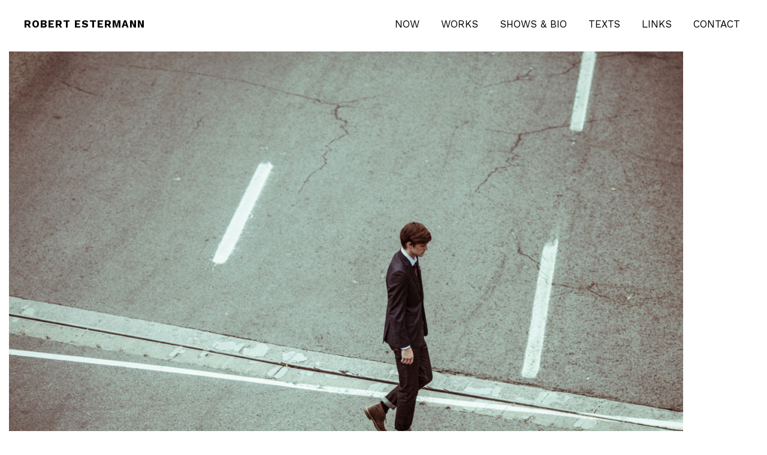

--- FILE ---
content_type: text/html; charset=UTF-8
request_url: https://estermann.com/pedestrians-2/
body_size: 9347
content:
<!DOCTYPE html>
<html lang="en-US">
<head>
<meta charset="UTF-8" />
<meta name="viewport" content="width=device-width, initial-scale=1">
<link rel="profile" href="http://gmpg.org/xfn/11">
<link rel="pingback" href="https://www.estermann.com/0/xmlrpc.php">

<meta name='robots' content='index, follow, max-image-preview:large, max-snippet:-1, max-video-preview:-1' />

	<!-- This site is optimized with the Yoast SEO plugin v26.7 - https://yoast.com/wordpress/plugins/seo/ -->
	<title>Title (2017). Photograph print on paper. 100 x 70 cm &#8226; ROBERT ESTERMANN</title>
	<link rel="canonical" href="https://estermann.com/pedestrians-2/" />
	<meta property="og:locale" content="en_US" />
	<meta property="og:type" content="article" />
	<meta property="og:title" content="Title (2017). Photograph print on paper. 100 x 70 cm &#8226; ROBERT ESTERMANN" />
	<meta property="og:url" content="https://estermann.com/pedestrians-2/" />
	<meta property="og:site_name" content="ROBERT ESTERMANN" />
	<meta property="article:publisher" content="https://www.facebook.com/robert.estermann" />
	<meta property="og:image" content="https://estermann.com/pedestrians-2" />
	<meta property="og:image:width" content="1522" />
	<meta property="og:image:height" content="1280" />
	<meta property="og:image:type" content="image/jpeg" />
	<meta name="twitter:card" content="summary_large_image" />
	<meta name="twitter:site" content="@robertestermann" />
	<script type="application/ld+json" class="yoast-schema-graph">{"@context":"https://schema.org","@graph":[{"@type":"WebPage","@id":"https://estermann.com/pedestrians-2/","url":"https://estermann.com/pedestrians-2/","name":"Title (2017). Photograph print on paper. 100 x 70 cm &#8226; ROBERT ESTERMANN","isPartOf":{"@id":"https://estermann.com/#website"},"primaryImageOfPage":{"@id":"https://estermann.com/pedestrians-2/#primaryimage"},"image":{"@id":"https://estermann.com/pedestrians-2/#primaryimage"},"thumbnailUrl":"https://www.estermann.com/0/wp-content/uploads/2016/11/pedestrians-2.jpg","datePublished":"2016-11-23T12:21:23+00:00","breadcrumb":{"@id":"https://estermann.com/pedestrians-2/#breadcrumb"},"inLanguage":"en-US","potentialAction":[{"@type":"ReadAction","target":["https://estermann.com/pedestrians-2/"]}]},{"@type":"ImageObject","inLanguage":"en-US","@id":"https://estermann.com/pedestrians-2/#primaryimage","url":"https://www.estermann.com/0/wp-content/uploads/2016/11/pedestrians-2.jpg","contentUrl":"https://www.estermann.com/0/wp-content/uploads/2016/11/pedestrians-2.jpg","width":1522,"height":1280},{"@type":"BreadcrumbList","@id":"https://estermann.com/pedestrians-2/#breadcrumb","itemListElement":[{"@type":"ListItem","position":1,"name":"Home","item":"https://estermann.com/"},{"@type":"ListItem","position":2,"name":"Title (2017). Photograph print on paper. 100 x 70 cm"}]},{"@type":"WebSite","@id":"https://estermann.com/#website","url":"https://estermann.com/","name":"ROBERT ESTERMANN","description":"This is the official website and image gallery of Robert Estermann.","potentialAction":[{"@type":"SearchAction","target":{"@type":"EntryPoint","urlTemplate":"https://estermann.com/?s={search_term_string}"},"query-input":{"@type":"PropertyValueSpecification","valueRequired":true,"valueName":"search_term_string"}}],"inLanguage":"en-US"}]}</script>
	<!-- / Yoast SEO plugin. -->


<link rel='dns-prefetch' href='//www.estermann.com' />
<link rel='dns-prefetch' href='//secure.gravatar.com' />
<link rel='dns-prefetch' href='//stats.wp.com' />
<link rel='dns-prefetch' href='//fonts.googleapis.com' />
<link rel='dns-prefetch' href='//v0.wordpress.com' />
<link rel="alternate" type="application/rss+xml" title="ROBERT ESTERMANN &raquo; Feed" href="https://estermann.com/feed/" />
<link rel="alternate" type="application/rss+xml" title="ROBERT ESTERMANN &raquo; Comments Feed" href="https://estermann.com/comments/feed/" />
<link rel="alternate" title="oEmbed (JSON)" type="application/json+oembed" href="https://estermann.com/wp-json/oembed/1.0/embed?url=https%3A%2F%2Festermann.com%2Fpedestrians-2%2F" />
<link rel="alternate" title="oEmbed (XML)" type="text/xml+oembed" href="https://estermann.com/wp-json/oembed/1.0/embed?url=https%3A%2F%2Festermann.com%2Fpedestrians-2%2F&#038;format=xml" />
<style id='wp-img-auto-sizes-contain-inline-css' type='text/css'>
img:is([sizes=auto i],[sizes^="auto," i]){contain-intrinsic-size:3000px 1500px}
/*# sourceURL=wp-img-auto-sizes-contain-inline-css */
</style>
<style id='wp-emoji-styles-inline-css' type='text/css'>

	img.wp-smiley, img.emoji {
		display: inline !important;
		border: none !important;
		box-shadow: none !important;
		height: 1em !important;
		width: 1em !important;
		margin: 0 0.07em !important;
		vertical-align: -0.1em !important;
		background: none !important;
		padding: 0 !important;
	}
/*# sourceURL=wp-emoji-styles-inline-css */
</style>
<style id='wp-block-library-inline-css' type='text/css'>
:root{--wp-block-synced-color:#7a00df;--wp-block-synced-color--rgb:122,0,223;--wp-bound-block-color:var(--wp-block-synced-color);--wp-editor-canvas-background:#ddd;--wp-admin-theme-color:#007cba;--wp-admin-theme-color--rgb:0,124,186;--wp-admin-theme-color-darker-10:#006ba1;--wp-admin-theme-color-darker-10--rgb:0,107,160.5;--wp-admin-theme-color-darker-20:#005a87;--wp-admin-theme-color-darker-20--rgb:0,90,135;--wp-admin-border-width-focus:2px}@media (min-resolution:192dpi){:root{--wp-admin-border-width-focus:1.5px}}.wp-element-button{cursor:pointer}:root .has-very-light-gray-background-color{background-color:#eee}:root .has-very-dark-gray-background-color{background-color:#313131}:root .has-very-light-gray-color{color:#eee}:root .has-very-dark-gray-color{color:#313131}:root .has-vivid-green-cyan-to-vivid-cyan-blue-gradient-background{background:linear-gradient(135deg,#00d084,#0693e3)}:root .has-purple-crush-gradient-background{background:linear-gradient(135deg,#34e2e4,#4721fb 50%,#ab1dfe)}:root .has-hazy-dawn-gradient-background{background:linear-gradient(135deg,#faaca8,#dad0ec)}:root .has-subdued-olive-gradient-background{background:linear-gradient(135deg,#fafae1,#67a671)}:root .has-atomic-cream-gradient-background{background:linear-gradient(135deg,#fdd79a,#004a59)}:root .has-nightshade-gradient-background{background:linear-gradient(135deg,#330968,#31cdcf)}:root .has-midnight-gradient-background{background:linear-gradient(135deg,#020381,#2874fc)}:root{--wp--preset--font-size--normal:16px;--wp--preset--font-size--huge:42px}.has-regular-font-size{font-size:1em}.has-larger-font-size{font-size:2.625em}.has-normal-font-size{font-size:var(--wp--preset--font-size--normal)}.has-huge-font-size{font-size:var(--wp--preset--font-size--huge)}.has-text-align-center{text-align:center}.has-text-align-left{text-align:left}.has-text-align-right{text-align:right}.has-fit-text{white-space:nowrap!important}#end-resizable-editor-section{display:none}.aligncenter{clear:both}.items-justified-left{justify-content:flex-start}.items-justified-center{justify-content:center}.items-justified-right{justify-content:flex-end}.items-justified-space-between{justify-content:space-between}.screen-reader-text{border:0;clip-path:inset(50%);height:1px;margin:-1px;overflow:hidden;padding:0;position:absolute;width:1px;word-wrap:normal!important}.screen-reader-text:focus{background-color:#ddd;clip-path:none;color:#444;display:block;font-size:1em;height:auto;left:5px;line-height:normal;padding:15px 23px 14px;text-decoration:none;top:5px;width:auto;z-index:100000}html :where(.has-border-color){border-style:solid}html :where([style*=border-top-color]){border-top-style:solid}html :where([style*=border-right-color]){border-right-style:solid}html :where([style*=border-bottom-color]){border-bottom-style:solid}html :where([style*=border-left-color]){border-left-style:solid}html :where([style*=border-width]){border-style:solid}html :where([style*=border-top-width]){border-top-style:solid}html :where([style*=border-right-width]){border-right-style:solid}html :where([style*=border-bottom-width]){border-bottom-style:solid}html :where([style*=border-left-width]){border-left-style:solid}html :where(img[class*=wp-image-]){height:auto;max-width:100%}:where(figure){margin:0 0 1em}html :where(.is-position-sticky){--wp-admin--admin-bar--position-offset:var(--wp-admin--admin-bar--height,0px)}@media screen and (max-width:600px){html :where(.is-position-sticky){--wp-admin--admin-bar--position-offset:0px}}

/*# sourceURL=wp-block-library-inline-css */
</style><style id='global-styles-inline-css' type='text/css'>
:root{--wp--preset--aspect-ratio--square: 1;--wp--preset--aspect-ratio--4-3: 4/3;--wp--preset--aspect-ratio--3-4: 3/4;--wp--preset--aspect-ratio--3-2: 3/2;--wp--preset--aspect-ratio--2-3: 2/3;--wp--preset--aspect-ratio--16-9: 16/9;--wp--preset--aspect-ratio--9-16: 9/16;--wp--preset--color--black: #000000;--wp--preset--color--cyan-bluish-gray: #abb8c3;--wp--preset--color--white: #ffffff;--wp--preset--color--pale-pink: #f78da7;--wp--preset--color--vivid-red: #cf2e2e;--wp--preset--color--luminous-vivid-orange: #ff6900;--wp--preset--color--luminous-vivid-amber: #fcb900;--wp--preset--color--light-green-cyan: #7bdcb5;--wp--preset--color--vivid-green-cyan: #00d084;--wp--preset--color--pale-cyan-blue: #8ed1fc;--wp--preset--color--vivid-cyan-blue: #0693e3;--wp--preset--color--vivid-purple: #9b51e0;--wp--preset--gradient--vivid-cyan-blue-to-vivid-purple: linear-gradient(135deg,rgb(6,147,227) 0%,rgb(155,81,224) 100%);--wp--preset--gradient--light-green-cyan-to-vivid-green-cyan: linear-gradient(135deg,rgb(122,220,180) 0%,rgb(0,208,130) 100%);--wp--preset--gradient--luminous-vivid-amber-to-luminous-vivid-orange: linear-gradient(135deg,rgb(252,185,0) 0%,rgb(255,105,0) 100%);--wp--preset--gradient--luminous-vivid-orange-to-vivid-red: linear-gradient(135deg,rgb(255,105,0) 0%,rgb(207,46,46) 100%);--wp--preset--gradient--very-light-gray-to-cyan-bluish-gray: linear-gradient(135deg,rgb(238,238,238) 0%,rgb(169,184,195) 100%);--wp--preset--gradient--cool-to-warm-spectrum: linear-gradient(135deg,rgb(74,234,220) 0%,rgb(151,120,209) 20%,rgb(207,42,186) 40%,rgb(238,44,130) 60%,rgb(251,105,98) 80%,rgb(254,248,76) 100%);--wp--preset--gradient--blush-light-purple: linear-gradient(135deg,rgb(255,206,236) 0%,rgb(152,150,240) 100%);--wp--preset--gradient--blush-bordeaux: linear-gradient(135deg,rgb(254,205,165) 0%,rgb(254,45,45) 50%,rgb(107,0,62) 100%);--wp--preset--gradient--luminous-dusk: linear-gradient(135deg,rgb(255,203,112) 0%,rgb(199,81,192) 50%,rgb(65,88,208) 100%);--wp--preset--gradient--pale-ocean: linear-gradient(135deg,rgb(255,245,203) 0%,rgb(182,227,212) 50%,rgb(51,167,181) 100%);--wp--preset--gradient--electric-grass: linear-gradient(135deg,rgb(202,248,128) 0%,rgb(113,206,126) 100%);--wp--preset--gradient--midnight: linear-gradient(135deg,rgb(2,3,129) 0%,rgb(40,116,252) 100%);--wp--preset--font-size--small: 13px;--wp--preset--font-size--medium: 20px;--wp--preset--font-size--large: 36px;--wp--preset--font-size--x-large: 42px;--wp--preset--spacing--20: 0.44rem;--wp--preset--spacing--30: 0.67rem;--wp--preset--spacing--40: 1rem;--wp--preset--spacing--50: 1.5rem;--wp--preset--spacing--60: 2.25rem;--wp--preset--spacing--70: 3.38rem;--wp--preset--spacing--80: 5.06rem;--wp--preset--shadow--natural: 6px 6px 9px rgba(0, 0, 0, 0.2);--wp--preset--shadow--deep: 12px 12px 50px rgba(0, 0, 0, 0.4);--wp--preset--shadow--sharp: 6px 6px 0px rgba(0, 0, 0, 0.2);--wp--preset--shadow--outlined: 6px 6px 0px -3px rgb(255, 255, 255), 6px 6px rgb(0, 0, 0);--wp--preset--shadow--crisp: 6px 6px 0px rgb(0, 0, 0);}:where(.is-layout-flex){gap: 0.5em;}:where(.is-layout-grid){gap: 0.5em;}body .is-layout-flex{display: flex;}.is-layout-flex{flex-wrap: wrap;align-items: center;}.is-layout-flex > :is(*, div){margin: 0;}body .is-layout-grid{display: grid;}.is-layout-grid > :is(*, div){margin: 0;}:where(.wp-block-columns.is-layout-flex){gap: 2em;}:where(.wp-block-columns.is-layout-grid){gap: 2em;}:where(.wp-block-post-template.is-layout-flex){gap: 1.25em;}:where(.wp-block-post-template.is-layout-grid){gap: 1.25em;}.has-black-color{color: var(--wp--preset--color--black) !important;}.has-cyan-bluish-gray-color{color: var(--wp--preset--color--cyan-bluish-gray) !important;}.has-white-color{color: var(--wp--preset--color--white) !important;}.has-pale-pink-color{color: var(--wp--preset--color--pale-pink) !important;}.has-vivid-red-color{color: var(--wp--preset--color--vivid-red) !important;}.has-luminous-vivid-orange-color{color: var(--wp--preset--color--luminous-vivid-orange) !important;}.has-luminous-vivid-amber-color{color: var(--wp--preset--color--luminous-vivid-amber) !important;}.has-light-green-cyan-color{color: var(--wp--preset--color--light-green-cyan) !important;}.has-vivid-green-cyan-color{color: var(--wp--preset--color--vivid-green-cyan) !important;}.has-pale-cyan-blue-color{color: var(--wp--preset--color--pale-cyan-blue) !important;}.has-vivid-cyan-blue-color{color: var(--wp--preset--color--vivid-cyan-blue) !important;}.has-vivid-purple-color{color: var(--wp--preset--color--vivid-purple) !important;}.has-black-background-color{background-color: var(--wp--preset--color--black) !important;}.has-cyan-bluish-gray-background-color{background-color: var(--wp--preset--color--cyan-bluish-gray) !important;}.has-white-background-color{background-color: var(--wp--preset--color--white) !important;}.has-pale-pink-background-color{background-color: var(--wp--preset--color--pale-pink) !important;}.has-vivid-red-background-color{background-color: var(--wp--preset--color--vivid-red) !important;}.has-luminous-vivid-orange-background-color{background-color: var(--wp--preset--color--luminous-vivid-orange) !important;}.has-luminous-vivid-amber-background-color{background-color: var(--wp--preset--color--luminous-vivid-amber) !important;}.has-light-green-cyan-background-color{background-color: var(--wp--preset--color--light-green-cyan) !important;}.has-vivid-green-cyan-background-color{background-color: var(--wp--preset--color--vivid-green-cyan) !important;}.has-pale-cyan-blue-background-color{background-color: var(--wp--preset--color--pale-cyan-blue) !important;}.has-vivid-cyan-blue-background-color{background-color: var(--wp--preset--color--vivid-cyan-blue) !important;}.has-vivid-purple-background-color{background-color: var(--wp--preset--color--vivid-purple) !important;}.has-black-border-color{border-color: var(--wp--preset--color--black) !important;}.has-cyan-bluish-gray-border-color{border-color: var(--wp--preset--color--cyan-bluish-gray) !important;}.has-white-border-color{border-color: var(--wp--preset--color--white) !important;}.has-pale-pink-border-color{border-color: var(--wp--preset--color--pale-pink) !important;}.has-vivid-red-border-color{border-color: var(--wp--preset--color--vivid-red) !important;}.has-luminous-vivid-orange-border-color{border-color: var(--wp--preset--color--luminous-vivid-orange) !important;}.has-luminous-vivid-amber-border-color{border-color: var(--wp--preset--color--luminous-vivid-amber) !important;}.has-light-green-cyan-border-color{border-color: var(--wp--preset--color--light-green-cyan) !important;}.has-vivid-green-cyan-border-color{border-color: var(--wp--preset--color--vivid-green-cyan) !important;}.has-pale-cyan-blue-border-color{border-color: var(--wp--preset--color--pale-cyan-blue) !important;}.has-vivid-cyan-blue-border-color{border-color: var(--wp--preset--color--vivid-cyan-blue) !important;}.has-vivid-purple-border-color{border-color: var(--wp--preset--color--vivid-purple) !important;}.has-vivid-cyan-blue-to-vivid-purple-gradient-background{background: var(--wp--preset--gradient--vivid-cyan-blue-to-vivid-purple) !important;}.has-light-green-cyan-to-vivid-green-cyan-gradient-background{background: var(--wp--preset--gradient--light-green-cyan-to-vivid-green-cyan) !important;}.has-luminous-vivid-amber-to-luminous-vivid-orange-gradient-background{background: var(--wp--preset--gradient--luminous-vivid-amber-to-luminous-vivid-orange) !important;}.has-luminous-vivid-orange-to-vivid-red-gradient-background{background: var(--wp--preset--gradient--luminous-vivid-orange-to-vivid-red) !important;}.has-very-light-gray-to-cyan-bluish-gray-gradient-background{background: var(--wp--preset--gradient--very-light-gray-to-cyan-bluish-gray) !important;}.has-cool-to-warm-spectrum-gradient-background{background: var(--wp--preset--gradient--cool-to-warm-spectrum) !important;}.has-blush-light-purple-gradient-background{background: var(--wp--preset--gradient--blush-light-purple) !important;}.has-blush-bordeaux-gradient-background{background: var(--wp--preset--gradient--blush-bordeaux) !important;}.has-luminous-dusk-gradient-background{background: var(--wp--preset--gradient--luminous-dusk) !important;}.has-pale-ocean-gradient-background{background: var(--wp--preset--gradient--pale-ocean) !important;}.has-electric-grass-gradient-background{background: var(--wp--preset--gradient--electric-grass) !important;}.has-midnight-gradient-background{background: var(--wp--preset--gradient--midnight) !important;}.has-small-font-size{font-size: var(--wp--preset--font-size--small) !important;}.has-medium-font-size{font-size: var(--wp--preset--font-size--medium) !important;}.has-large-font-size{font-size: var(--wp--preset--font-size--large) !important;}.has-x-large-font-size{font-size: var(--wp--preset--font-size--x-large) !important;}
/*# sourceURL=global-styles-inline-css */
</style>

<style id='classic-theme-styles-inline-css' type='text/css'>
/*! This file is auto-generated */
.wp-block-button__link{color:#fff;background-color:#32373c;border-radius:9999px;box-shadow:none;text-decoration:none;padding:calc(.667em + 2px) calc(1.333em + 2px);font-size:1.125em}.wp-block-file__button{background:#32373c;color:#fff;text-decoration:none}
/*# sourceURL=/wp-includes/css/classic-themes.min.css */
</style>
<link rel='stylesheet' id='contact-form-7-css' href='https://www.estermann.com/0/wp-content/plugins/contact-form-7/includes/css/styles.css?ver=6.1.4' type='text/css' media='all' />
<link rel='stylesheet' id='responsive-lightbox-imagelightbox-css' href='https://www.estermann.com/0/wp-content/plugins/responsive-lightbox/assets/imagelightbox/imagelightbox.min.css?ver=1.0.0' type='text/css' media='all' />
<link rel='stylesheet' id='caruso-fonts-css' href='https://fonts.googleapis.com/css?family=Work+Sans%3A400%2C700%2C400italic&#038;subset=latin%2Clatin-ext' type='text/css' media='all' />
<link rel='stylesheet' id='caruso-style-css' href='https://www.estermann.com/0/wp-content/themes/caruso-1.0.1/style.css?ver=20151215' type='text/css' media='all' />
<link rel='stylesheet' id='caruso-animatecss-css' href='https://www.estermann.com/0/wp-content/themes/caruso-1.0.1/css/animate.min.css?ver=3.5.0' type='text/css' media='all' />
<link rel='stylesheet' id='caruso-slick-style-css' href='https://www.estermann.com/0/wp-content/themes/caruso-1.0.1/js/slick/slick.css?ver=6.9' type='text/css' media='all' />
<link rel='stylesheet' id='genericons-css' href='https://www.estermann.com/0/wp-content/plugins/jetpack/_inc/genericons/genericons/genericons.css?ver=3.1' type='text/css' media='all' />
<script type="text/javascript" src="https://www.estermann.com/0/wp-includes/js/jquery/jquery.min.js?ver=3.7.1" id="jquery-core-js"></script>
<script type="text/javascript" src="https://www.estermann.com/0/wp-includes/js/jquery/jquery-migrate.min.js?ver=3.4.1" id="jquery-migrate-js"></script>
<script type="text/javascript" src="https://www.estermann.com/0/wp-content/plugins/responsive-lightbox/assets/dompurify/purify.min.js?ver=3.3.1" id="dompurify-js"></script>
<script type="text/javascript" id="responsive-lightbox-sanitizer-js-before">
/* <![CDATA[ */
window.RLG = window.RLG || {}; window.RLG.sanitizeAllowedHosts = ["youtube.com","www.youtube.com","youtu.be","vimeo.com","player.vimeo.com"];
//# sourceURL=responsive-lightbox-sanitizer-js-before
/* ]]> */
</script>
<script type="text/javascript" src="https://www.estermann.com/0/wp-content/plugins/responsive-lightbox/js/sanitizer.js?ver=2.6.1" id="responsive-lightbox-sanitizer-js"></script>
<script type="text/javascript" src="https://www.estermann.com/0/wp-content/plugins/responsive-lightbox/assets/imagelightbox/imagelightbox.min.js?ver=1.0.0" id="responsive-lightbox-imagelightbox-js"></script>
<script type="text/javascript" src="https://www.estermann.com/0/wp-includes/js/underscore.min.js?ver=1.13.7" id="underscore-js"></script>
<script type="text/javascript" src="https://www.estermann.com/0/wp-content/plugins/responsive-lightbox/assets/infinitescroll/infinite-scroll.pkgd.min.js?ver=4.0.1" id="responsive-lightbox-infinite-scroll-js"></script>
<script type="text/javascript" id="responsive-lightbox-js-before">
/* <![CDATA[ */
var rlArgs = {"script":"imagelightbox","selector":"lightbox","customEvents":"","activeGalleries":true,"animationSpeed":200,"preloadNext":true,"enableKeyboard":true,"quitOnEnd":false,"quitOnImageClick":false,"quitOnDocumentClick":true,"woocommerce_gallery":false,"ajaxurl":"https:\/\/www.estermann.com\/0\/wp-admin\/admin-ajax.php","nonce":"436ca26e3d","preview":false,"postId":1850,"scriptExtension":false};

//# sourceURL=responsive-lightbox-js-before
/* ]]> */
</script>
<script type="text/javascript" src="https://www.estermann.com/0/wp-content/plugins/responsive-lightbox/js/front.js?ver=2.6.1" id="responsive-lightbox-js"></script>
<script type="text/javascript" src="https://www.estermann.com/0/wp-content/themes/caruso-1.0.1/js/jquery.viewportchecker.min.js?ver=1.8.5" id="caruso-viewportchecker-js"></script>
<script type="text/javascript" src="https://www.estermann.com/0/wp-content/themes/caruso-1.0.1/js/pace.min.js?ver=1.0.0" id="caruso-loadingbar-js"></script>
<script type="text/javascript" src="https://www.estermann.com/0/wp-content/themes/caruso-1.0.1/js/imagesLoaded.js?ver=3.2.0" id="caruso-imagesLoaded-js"></script>
<script type="text/javascript" src="https://www.estermann.com/0/wp-content/themes/caruso-1.0.1/js/slick/slick.min.js?ver=1.5.9" id="caruso-slick-js"></script>
<link rel="https://api.w.org/" href="https://estermann.com/wp-json/" /><link rel="alternate" title="JSON" type="application/json" href="https://estermann.com/wp-json/wp/v2/media/1850" /><link rel="EditURI" type="application/rsd+xml" title="RSD" href="https://www.estermann.com/0/xmlrpc.php?rsd" />
<meta name="generator" content="WordPress 6.9" />
<link rel='shortlink' href='https://wp.me/a9FEgH-tQ' />
<script type="text/javascript">//<![CDATA[
  function external_links_in_new_windows_loop() {
    if (!document.links) {
      document.links = document.getElementsByTagName('a');
    }
    var change_link = false;
    var force = 'http://riding.vision';
    var ignore = '';

    for (var t=0; t<document.links.length; t++) {
      var all_links = document.links[t];
      change_link = false;
      
      if(document.links[t].hasAttribute('onClick') == false) {
        // forced if the address starts with http (or also https), but does not link to the current domain
        if(all_links.href.search(/^http/) != -1 && all_links.href.search('estermann.com') == -1 && all_links.href.search(/^#/) == -1) {
          // console.log('Changed ' + all_links.href);
          change_link = true;
        }
          
        if(force != '' && all_links.href.search(force) != -1) {
          // forced
          // console.log('force ' + all_links.href);
          change_link = true;
        }
        
        if(ignore != '' && all_links.href.search(ignore) != -1) {
          // console.log('ignore ' + all_links.href);
          // ignored
          change_link = false;
        }

        if(change_link == true) {
          // console.log('Changed ' + all_links.href);
          document.links[t].setAttribute('onClick', 'javascript:window.open(\'' + all_links.href.replace(/'/g, '') + '\', \'_blank\', \'noopener\'); return false;');
          document.links[t].removeAttribute('target');
        }
      }
    }
  }
  
  // Load
  function external_links_in_new_windows_load(func)
  {  
    var oldonload = window.onload;
    if (typeof window.onload != 'function'){
      window.onload = func;
    } else {
      window.onload = function(){
        oldonload();
        func();
      }
    }
  }

  external_links_in_new_windows_load(external_links_in_new_windows_loop);
  //]]></script>

	<style>img#wpstats{display:none}</style>
		<!-- Analytics by WP Statistics - https://wp-statistics.com -->
	<style type="text/css">
			a {color: ;}
				#colophon {background: ;}
				#front-pagecontent {background: ;}
				.onsale {background: ;}
				.onsale {color: ;}
		</style>
    <style type="text/css">.recentcomments a{display:inline !important;padding:0 !important;margin:0 !important;}</style><link rel="icon" href="https://www.estermann.com/0/wp-content/uploads/cropped-icon-32x32.jpg" sizes="32x32" />
<link rel="icon" href="https://www.estermann.com/0/wp-content/uploads/cropped-icon-192x192.jpg" sizes="192x192" />
<link rel="apple-touch-icon" href="https://www.estermann.com/0/wp-content/uploads/cropped-icon-180x180.jpg" />
<meta name="msapplication-TileImage" content="https://www.estermann.com/0/wp-content/uploads/cropped-icon-270x270.jpg" />
</head>

<body class="attachment wp-singular attachment-template-default single single-attachment postid-1850 attachmentid-1850 attachment-jpeg wp-theme-caruso-101 default-page">
	
	<div class="load-overlay"></div>

	<div id="site-container">

	<header id="masthead" class="cf" role="banner">
	
	<div class="header-wrap cf">

		<div id="site-branding">
			 

							<p class="site-title"><a href="https://estermann.com/" rel="home">ROBERT ESTERMANN</a></p>
			
							<p class="site-description">This is the official website and image gallery of Robert Estermann.</p>
					</div><!-- end #site-branding -->

		<button id="menu-main-toggle"><span>Open</span></button>
			<nav id="site-navigation" class="main-navigation cf" role="navigation">
				<div class="sticky-wrap">
				<ul id="menu-oberer-menu-balken" class="primary-menu"><li id="menu-item-2448" class="menu-item menu-item-type-post_type menu-item-object-page menu-item-home menu-item-2448"><a href="https://estermann.com/now/">NOW</a></li>
<li id="menu-item-2198" class="menu-item menu-item-type-taxonomy menu-item-object-category menu-item-has-children menu-item-2198"><a href="https://estermann.com/robert-estermann/category/works/">WORKS</a>
<ul class="sub-menu">
	<li id="menu-item-2199" class="menu-item menu-item-type-taxonomy menu-item-object-category menu-item-2199"><a href="https://estermann.com/robert-estermann/category/works/">ALL WORKS</a></li>
	<li id="menu-item-2195" class="menu-item menu-item-type-taxonomy menu-item-object-category menu-item-2195"><a href="https://estermann.com/robert-estermann/category/works/drawings/">DRAWINGS</a></li>
	<li id="menu-item-2194" class="menu-item menu-item-type-taxonomy menu-item-object-category menu-item-2194"><a href="https://estermann.com/robert-estermann/category/works/installations/">INSTALLATIONS</a></li>
</ul>
</li>
<li id="menu-item-2313" class="menu-item menu-item-type-post_type menu-item-object-page menu-item-2313"><a href="https://estermann.com/shows-bio/">SHOWS &#038; BIO</a></li>
<li id="menu-item-2311" class="menu-item menu-item-type-post_type menu-item-object-page menu-item-2311"><a href="https://estermann.com/texts/">TEXTS</a></li>
<li id="menu-item-2379" class="menu-item menu-item-type-post_type menu-item-object-page menu-item-2379"><a href="https://estermann.com/links/">LINKS</a></li>
<li id="menu-item-2207" class="menu-item menu-item-type-post_type menu-item-object-page menu-item-2207"><a href="https://estermann.com/contact/">CONTACT</a></li>
</ul>			</nav><!-- end #site-nav -->
			

						
	</div><!-- end .header-wrap -->


	</header><!-- end #masthead -->

<div id="content-wrap" class="cf">

	<div id="primary" class="site-content cf" role="main">

		<article id="post-1850" class="post-1850 attachment type-attachment status-inherit hentry">

		<header class="entry-header">
			<h1 class="entry-title">Title (2017). Photograph print on paper. 100 x 70 cm</a></h1>
			<div class="entry-meta">
				<div class="entry-date">
					<a href="https://estermann.com/pedestrians-2/">2016-11-23</a>
				</div><!-- end .entry-date -->
											</div><!-- end .entry-meta -->
		</header><!--end .entry-header -->

		<div class="entry-wrap">
		<div class="entry-content">
			<div class="attachment">
				<img width="1522" height="1280" src="https://www.estermann.com/0/wp-content/uploads/2016/11/pedestrians-2.jpg" class="attachment- size-" alt="" decoding="async" fetchpriority="high" srcset="https://www.estermann.com/0/wp-content/uploads/2016/11/pedestrians-2.jpg 1522w, https://www.estermann.com/0/wp-content/uploads/2016/11/pedestrians-2-600x505.jpg 600w, https://www.estermann.com/0/wp-content/uploads/2016/11/pedestrians-2-1300x1093.jpg 1300w, https://www.estermann.com/0/wp-content/uploads/2016/11/pedestrians-2-768x646.jpg 768w" sizes="(max-width: 1522px) 100vw, 1522px" />							</div><!-- .attachment -->
		</div><!-- .entry-content -->
	</div><!-- end .entry-wrap -->

	</article><!-- #post-1850 -->

	
	<div class="nav-wrap cf">
		<nav id="nav-single" class="cf">
			<div class="nav-next"><a href='https://www.estermann.com/0/wp-content/uploads/2016/11/pedestrians-3.jpg' title="Title (2017). Photograph print on paper. 100 x 70 cm" data-rl_title="Title (2017). Photograph print on paper. 100 x 70 cm" class="rl-gallery-link" data-rl_caption="" data-rel="lightbox-gallery-0"><span>Next Image</span></a></div>
			<div class="nav-previous"><a href='https://www.estermann.com/0/wp-content/uploads/2016/11/pedestrians-1.jpg' title="Title (2017). Photograph print on paper. 100 x 70 cm" data-rl_title="Title (2017). Photograph print on paper. 100 x 70 cm" class="rl-gallery-link" data-rl_caption="" data-rel="lightbox-gallery-0"><span>Previous Image</span></a></div>
		</nav><!-- #nav-single -->
	</div><!-- end .nav-wrap -->

	</div><!-- end #primary -->


</div><!-- end #content-wrap -->

	<footer id="colophon" class="site-footer cf">

			

<div id="footerwidgets" class="cf">
			<div id="footer-one" class="one-column sidebar-footer widget-area" role="complementary">
			<section id="search-4" class="widget widget_search"><h2 class="widget-title">Search for works by keyword:</h2>
<form method="get" class="searchform" action="https://estermann.com/" role="search">
	<label for="s" class="screen-reader-text"><span>Search</span></label>
	<input type="text" class="search-field" name="s" id="s" placeholder="Search&hellip;" />
	<input type="submit" class="submit" name="submit" id="searchsubmit" value="Search" />
</form></section><section id="black-studio-tinymce-2" class="widget widget_black_studio_tinymce"><div class="textwidget"></div></section>		</div><!-- end #footer-one -->
	
	

</div><!-- end #footerwidgets -->	        
        
			<div id="site-info">
                            
                
                                
              
				<ul class="credit" role="contentinfo">
											<li><p><a href="https://estermann.com/impressum/">Impressum</a> | <a href="https://estermann.com/datenschutz/">Datenschutz</a><br>All images and artworks © 2024 ProLitteris, Zurich and Robert Estermann</p></li>
									</ul><!-- end .credit -->
                <br>
				<a href="#site-container" class="top smooth"><span>Top</span></a>
			</div><!-- end #site-info -->
	</footer><!-- end #colophon -->
</div><!-- end #site-container -->

<script type="speculationrules">
{"prefetch":[{"source":"document","where":{"and":[{"href_matches":"/*"},{"not":{"href_matches":["/0/wp-*.php","/0/wp-admin/*","/0/wp-content/uploads/*","/0/wp-content/*","/0/wp-content/plugins/*","/0/wp-content/themes/caruso-1.0.1/*","/*\\?(.+)"]}},{"not":{"selector_matches":"a[rel~=\"nofollow\"]"}},{"not":{"selector_matches":".no-prefetch, .no-prefetch a"}}]},"eagerness":"conservative"}]}
</script>
<script type="text/javascript" src="https://www.estermann.com/0/wp-includes/js/dist/hooks.min.js?ver=dd5603f07f9220ed27f1" id="wp-hooks-js"></script>
<script type="text/javascript" src="https://www.estermann.com/0/wp-includes/js/dist/i18n.min.js?ver=c26c3dc7bed366793375" id="wp-i18n-js"></script>
<script type="text/javascript" id="wp-i18n-js-after">
/* <![CDATA[ */
wp.i18n.setLocaleData( { 'text direction\u0004ltr': [ 'ltr' ] } );
//# sourceURL=wp-i18n-js-after
/* ]]> */
</script>
<script type="text/javascript" src="https://www.estermann.com/0/wp-content/plugins/contact-form-7/includes/swv/js/index.js?ver=6.1.4" id="swv-js"></script>
<script type="text/javascript" id="contact-form-7-js-before">
/* <![CDATA[ */
var wpcf7 = {
    "api": {
        "root": "https:\/\/estermann.com\/wp-json\/",
        "namespace": "contact-form-7\/v1"
    },
    "cached": 1
};
//# sourceURL=contact-form-7-js-before
/* ]]> */
</script>
<script type="text/javascript" src="https://www.estermann.com/0/wp-content/plugins/contact-form-7/includes/js/index.js?ver=6.1.4" id="contact-form-7-js"></script>
<script type="text/javascript" id="caruso-script-js-extra">
/* <![CDATA[ */
var screenReaderText = {"expand":"\u003Cspan class=\"screen-reader-text\"\u003Eexpand child menu\u003C/span\u003E","collapse":"\u003Cspan class=\"screen-reader-text\"\u003Ecollapse child menu\u003C/span\u003E"};
//# sourceURL=caruso-script-js-extra
/* ]]> */
</script>
<script type="text/javascript" src="https://www.estermann.com/0/wp-content/themes/caruso-1.0.1/js/functions.js?ver=20150704" id="caruso-script-js"></script>
<script type="text/javascript" src="https://www.estermann.com/0/wp-includes/js/imagesloaded.min.js?ver=5.0.0" id="imagesloaded-js"></script>
<script type="text/javascript" src="https://www.estermann.com/0/wp-includes/js/masonry.min.js?ver=4.2.2" id="masonry-js"></script>
<script type="text/javascript" src="https://www.estermann.com/0/wp-content/themes/caruso-1.0.1/js/postmasonry.js?ver=20151215" id="caruso-postmasonry-js"></script>
<script type="text/javascript" id="jetpack-stats-js-before">
/* <![CDATA[ */
_stq = window._stq || [];
_stq.push([ "view", {"v":"ext","blog":"142913267","post":"1850","tz":"1","srv":"www.estermann.com","j":"1:15.4"} ]);
_stq.push([ "clickTrackerInit", "142913267", "1850" ]);
//# sourceURL=jetpack-stats-js-before
/* ]]> */
</script>
<script type="text/javascript" src="https://stats.wp.com/e-202603.js" id="jetpack-stats-js" defer="defer" data-wp-strategy="defer"></script>
<script id="wp-emoji-settings" type="application/json">
{"baseUrl":"https://s.w.org/images/core/emoji/17.0.2/72x72/","ext":".png","svgUrl":"https://s.w.org/images/core/emoji/17.0.2/svg/","svgExt":".svg","source":{"concatemoji":"https://www.estermann.com/0/wp-includes/js/wp-emoji-release.min.js?ver=6.9"}}
</script>
<script type="module">
/* <![CDATA[ */
/*! This file is auto-generated */
const a=JSON.parse(document.getElementById("wp-emoji-settings").textContent),o=(window._wpemojiSettings=a,"wpEmojiSettingsSupports"),s=["flag","emoji"];function i(e){try{var t={supportTests:e,timestamp:(new Date).valueOf()};sessionStorage.setItem(o,JSON.stringify(t))}catch(e){}}function c(e,t,n){e.clearRect(0,0,e.canvas.width,e.canvas.height),e.fillText(t,0,0);t=new Uint32Array(e.getImageData(0,0,e.canvas.width,e.canvas.height).data);e.clearRect(0,0,e.canvas.width,e.canvas.height),e.fillText(n,0,0);const a=new Uint32Array(e.getImageData(0,0,e.canvas.width,e.canvas.height).data);return t.every((e,t)=>e===a[t])}function p(e,t){e.clearRect(0,0,e.canvas.width,e.canvas.height),e.fillText(t,0,0);var n=e.getImageData(16,16,1,1);for(let e=0;e<n.data.length;e++)if(0!==n.data[e])return!1;return!0}function u(e,t,n,a){switch(t){case"flag":return n(e,"\ud83c\udff3\ufe0f\u200d\u26a7\ufe0f","\ud83c\udff3\ufe0f\u200b\u26a7\ufe0f")?!1:!n(e,"\ud83c\udde8\ud83c\uddf6","\ud83c\udde8\u200b\ud83c\uddf6")&&!n(e,"\ud83c\udff4\udb40\udc67\udb40\udc62\udb40\udc65\udb40\udc6e\udb40\udc67\udb40\udc7f","\ud83c\udff4\u200b\udb40\udc67\u200b\udb40\udc62\u200b\udb40\udc65\u200b\udb40\udc6e\u200b\udb40\udc67\u200b\udb40\udc7f");case"emoji":return!a(e,"\ud83e\u1fac8")}return!1}function f(e,t,n,a){let r;const o=(r="undefined"!=typeof WorkerGlobalScope&&self instanceof WorkerGlobalScope?new OffscreenCanvas(300,150):document.createElement("canvas")).getContext("2d",{willReadFrequently:!0}),s=(o.textBaseline="top",o.font="600 32px Arial",{});return e.forEach(e=>{s[e]=t(o,e,n,a)}),s}function r(e){var t=document.createElement("script");t.src=e,t.defer=!0,document.head.appendChild(t)}a.supports={everything:!0,everythingExceptFlag:!0},new Promise(t=>{let n=function(){try{var e=JSON.parse(sessionStorage.getItem(o));if("object"==typeof e&&"number"==typeof e.timestamp&&(new Date).valueOf()<e.timestamp+604800&&"object"==typeof e.supportTests)return e.supportTests}catch(e){}return null}();if(!n){if("undefined"!=typeof Worker&&"undefined"!=typeof OffscreenCanvas&&"undefined"!=typeof URL&&URL.createObjectURL&&"undefined"!=typeof Blob)try{var e="postMessage("+f.toString()+"("+[JSON.stringify(s),u.toString(),c.toString(),p.toString()].join(",")+"));",a=new Blob([e],{type:"text/javascript"});const r=new Worker(URL.createObjectURL(a),{name:"wpTestEmojiSupports"});return void(r.onmessage=e=>{i(n=e.data),r.terminate(),t(n)})}catch(e){}i(n=f(s,u,c,p))}t(n)}).then(e=>{for(const n in e)a.supports[n]=e[n],a.supports.everything=a.supports.everything&&a.supports[n],"flag"!==n&&(a.supports.everythingExceptFlag=a.supports.everythingExceptFlag&&a.supports[n]);var t;a.supports.everythingExceptFlag=a.supports.everythingExceptFlag&&!a.supports.flag,a.supports.everything||((t=a.source||{}).concatemoji?r(t.concatemoji):t.wpemoji&&t.twemoji&&(r(t.twemoji),r(t.wpemoji)))});
//# sourceURL=https://www.estermann.com/0/wp-includes/js/wp-emoji-loader.min.js
/* ]]> */
</script>
<nav class="social-nav" role="navigation">


 
    
    
</body>
</html>
<!-- Dynamic page generated in 0.559 seconds. -->
<!-- Cached page generated by WP-Super-Cache on 2026-01-18 03:19:37 -->

<!-- Compression = gzip -->